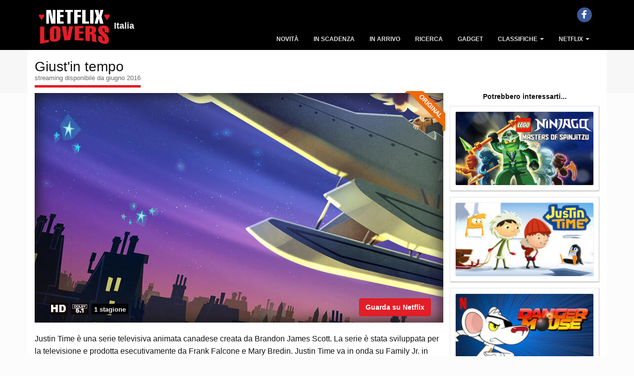

--- FILE ---
content_type: text/html; charset=utf-8
request_url: https://www.netflixlovers.it/catalogo-netflix-italia/80087548/giustin-tempo
body_size: 7602
content:
<!DOCTYPE html><html lang="it"><head><meta charset="utf-8"><meta name="viewport" content="width=device-width,initial-scale=1.0"><title>Giust&#x27;in tempo (Serie TV) - streaming, stagioni, cast, trama</title><meta name="description" content="L'immaginazione di Giustino lo porta in giro per il mondo e per la storia, dove impara lezioni di vita, divertendosi con i suoi due amici immaginari."><link rel="canonical" href="https://www.netflixlovers.it/catalogo-netflix-italia/80087548/giustin-tempo"><meta property="og:url" content="https://www.netflixlovers.it/catalogo-netflix-italia/80087548/giustin-tempo"><meta property="og:type" content="video.tv_show"><meta property="og:title" content="Giust'in tempo (Serie TV) - streaming, stagioni, cast, trama"><meta property="og:description" content="L'immaginazione di Giustino lo porta in giro per il mondo e per la storia, dove impara lezioni di vita, divertendosi con i suoi due amici immaginari."><meta property="og:image" content="https://img.netflixlovers.it/img/movies/G/80087548-giustin-tempo-netflix-1_825x464.jpg"><meta property="og:site_name" content="Netflix Lovers Italia"><meta property="og:locale" content="it-IT"><script type="application/ld+json">{"@context":"http://schema.org","@type":"TVSeries","name":"Giust&#x27;in tempo","url":"https://www.netflixlovers.it/catalogo-netflix-italia/80087548/giustin-tempo","description":"L&#x27;immaginazione di Giustino lo porta in giro per il mondo e per la storia, dove impara lezioni di vita, divertendosi con i suoi due amici immaginari.","image":"https://img.netflixlovers.it/img/movies/G/80087548-giustin-tempo-netflix-1_825x464.jpg","actor":[{"@type":"Person","name":"Drew Davis"},{"@type":"Person","name":"Jenna Warren"},{"@type":"Person","name":"Scott McCord"}],"creator":[{"@type":"Person","name":"Brandon James Scott"}],"aggregateRating":{"@type":"AggregateRating","bestRating":"5.0","worstRating":"0.0","ratingValue":"3.3","ratingCount":"297"},"genre":["Serie TV","Istruttivi","Cartoni TV","TV per bambini"],"datePublished":"2016"}</script><style>body{color:#222222;background-color:#fcfcfc}</style><!--[if gte IE 9]><style>.gradient{filter:none}</style><![endif]--><link rel="stylesheet" href="/css/app.min.css?v=grlNr2-fYY70WnCWjDFXjg9l3WnOX1wGjJD9vDNUQoQ"><script defer src="https://stats.enneagramly.it/script.js" data-website-id="0011554e-ec58-4735-bb4d-1a4235a568fb"></script><body><header><div class="navbar navbar-inverse navbar-fixed-top" role="navigation"><div class="container"><span id="country">Italia</span><div class="navbar-header"><div class="dropdown"><button class="btn btn-default dropdown-toggle" data-toggle="collapse" data-target=".navbar-collapse" type="button" id="ddMenu" aria-haspopup="true" aria-expanded="true"> <span class="ddtitle">MENU</span> <span class="caret"></span> </button></div><a class="navbar-brand logo" rel="home" href="/" alt="Vai alla Pagina Principale" title="Vai alla Pagina Principale"></a></div><nav class="collapse navbar-collapse"><ul class="nav navbar-nav"><li><a onclick="setCookie()" title="Le ultime uscite e le novità in streaming su Netflix Italia: nuovi film, nuove serie Tv, nuovi documentari e tanto altro. Aggiornato più volte al giorno, anche con i nuovi episodi." href="/novita-su-netflix">Novit&#xE0;</a><li><a onclick="setCookie()" title="Film, Serie Tv, Documentari, Anime e Cartoni Animati scaduti ed in scadenza nelle prossime settimane sul servizio in streaming di Netflix Italia" href="/contenuti-in-scadenza">In Scadenza</a><li><a onclick="setCookie()" title="Prossimamente in uscita sul catalogo Netflix: tutti i film, le serie Tv, i documentari, gli anime e i cartoni animati in uscita nelle prossime settimane" href="/prossimamente-su-netflix">In Arrivo</a><li><a onclick="setCookie()" title="Il catalogo completo della programmazione su Netflix Italia con motore di ricerca, i migliori Film, le Serie Tv, i Documentari, gli Anime e i Cartoni Animati disponibili su Netflix Italia. La tua Guida per lo streaming!" href="/catalogo-netflix-italia">Ricerca</a><li><a onclick="setCookie()" title="Gadget, T-Shirt, Funko Pop, Tazze e altro fantastico merchandising dedicato a Film e Serie Tv su Netflix Italia" href="/gadget">Gadget</a><li class="dropdown"><a href="#" class="dropdown-toggle" data-toggle="dropdown"> Classifiche <b class="caret"></b> </a><ul class="dropdown-menu"><li><a onclick="setCookie()" href="/classifiche/ultimi-7-giorni">Il meglio degli ultimi 7 gg</a><li><a onclick="setCookie()" href="/classifiche/questo-mese">Il meglio di questo mese</a><li><a onclick="setCookie()" href="/classifiche/film">Migliori Film</a><li><a onclick="setCookie()" href="/classifiche/migliori-serie-tv-su-netflix">Migliori Serie Tv</a><li><a onclick="setCookie()" href="/classifiche/documentari">Migliori Documentari</a><li><a onclick="setCookie()" href="/classifiche">Tutte le <b>60</b> classifiche per Netflix Italia</a></ul><li class="dropdown"><a href="#" class="dropdown-toggle" data-toggle="dropdown"> Netflix <b class="caret"></b> </a><ul class="dropdown-menu"><li><a onclick="setCookie()" href="/netflix/come-abbonarsi">Come Abbonarsi a Netflix</a><li><a onclick="setCookie()" href="/netflix/come-vedere">Come vedere Netflix</a><li><a onclick="setCookie()" href="/netflix/storia">La Storia di Netflix</a></ul></ul><div class="menu-on-top text-center mb-xs-15px"><a class="social-icon fb-share" href="https://www.facebook.com/NetflixLoversIT" target="_blank" title="Facebook"> <span class="icon icon-facebook"></span> </a></div></nav></div></div></header><div class="container-fluid no-padding pageTitle"><div class="container"><h1>Giust&#x27;in tempo <span>streaming disponibile da giugno 2016</span></h1></div></div><div class="container" id="movie"><div class="page-left mb-15px"><div><div class="vignette ribbon-original"><img class="img-responsive" src="https://img.netflixlovers.it/img/movies/G/80087548-giustin-tempo-netflix-1_825x464.jpg" alt="Immagine tratta da Giust'in tempo" title="Immagine tratta da Giust'in tempo"><div class="row no-margin"><div class="col-xs-12"><span class="icon icon-HD mr-1">&nbsp;</span> <span class="icon icon-51 mr-1">&nbsp;</span> <span class="seasons">1 stagione </span></div></div><a href="https://www.netflix.com/title/80087548" class="btn btn-primary hidden-xs hidden-sm">Guarda su Netflix</a></div><p>Justin Time &#xE8; una serie televisiva animata canadese creata da Brandon James Scott. La serie &#xE8; stata sviluppata per la televisione e prodotta esecutivamente da Frank Falcone e Mary Bredin. Justin Time va in onda su Family Jr. in inglese e T&#xE9;l&#xE9;magino in francese in Canada, TiJi in francese in Francia e in russo in Russia, Discovery Kids in spagnolo latino-americano in America Latina e in portoghese brasiliano in Brasile, Nickelodeon Junior in francese in Francia, Cartoonito e Disney Junior in italiano in Italia, Hop! in ebraico in Israele, Clan in spagnolo castigliano in Spagna, Universal Kids (conosciuta come Sprout) e Qubo negli Stati Uniti, Tiny Pop nel Regno Unito e Duronto TV in bengalese in Bangladesh. La serie ha debuttato il 22 settembre 2011 e il finale &#xE8; andato in onda il 24 giugno 2016. Sono state prodotte tre stagioni di 39 episodi, composte da 76 segmenti.<div class="hidden-md hidden-lg text-center"><a href="https://www.netflix.com/title/80087548" class="btn btn-primary">Guarda su Netflix</a></div><div class="rate-lovers"><div class="rating" title="Punteggio Netflix Lovers 3.25">3,3</div><div class="rating-bar" title="Punteggio Netflix Lovers 3.25"><div class="rating-bg">&nbsp;</div><div class="rating-line" style="width:65.05%">&nbsp;</div><div class="icon rating-empty">&nbsp;</div></div><div class="rating-footer">Punteggio Netflix Lovers</div></div><div class="ratings"><div class="icon imdb"><a title="Internet Movie DataBase" href="https://www.imdb.com/title/tt1870073/" target="_blank"> <span class="rate r3422802862">&nbsp;</span> </a></div><div class="icon tmdb"><a title="TheMovieDb" href="https://www.themoviedb.org/tv/51795" target="_blank"> <span class="rate r3422794648">&nbsp;</span> </a></div></div><div class="divider"><span> <i class="icon icon-heart-red"></i> </span></div><h2 class="plot-title">Trama <span>(potrebbe contenere <b>spoiler</b>!)</span></h2><div class="plot-container closed" id="plot"><p>La serie ruota attorno alle avventure di Justin. In ogni episodio, Justin incontra un problema dell&#x27;infanzia quotidiana (come la condivisione, il lavoro di squadra o l&#x27;attenzione). Poi Justin e il suo aiutante mutaforma Squidgy risolvono i problemi affrontandoli in avventure nel tempo e nel mondo. In ogni avventura, Justin e Squidgy incontrano la loro migliore amica Olive, che vive sempre nel luogo e nel tempo che stanno visitando e che di solito ha bisogno del loro aiuto per portare a termine un compito. Insieme, i tre incontrano lo stesso problema che Justin deve affrontare nel suo mondo e insieme lo risolvono prima che Justin venga richiamato dai suoi genitori nel suo mondo.<p>Nel concept originale, Justin viaggiava attraverso una macchina del tempo, da cui il titolo &quot;Justin Time&quot;. Poich&#xE9; il concetto di &quot;passato&quot; &#xE8; impegnativo per i bambini in et&#xE0; prescolare, la serie TV si concentra invece su avventure divertenti pi&#xF9; adatte allo sviluppo.<p>La bandiera canadese &#xE8; blu e bianca nella sigla invece del rosso e del bianco ufficiali.<p>Nel novembre 2014 &#xE8; stato annunciato che Netflix e Disney Junior Canada hanno commissionato un nuovo ordine di episodi di Justin Time. I 13 episodi da mezz&#x27;ora sono stati rilasciati nella primavera del 2016 con il titolo Justin Time Go.<p>Justin Time &#xE8; stato nominato ai Daytime Emmy Award 2013 per l&#x27;Outstanding Preschool Animated Program e agli Annie Award 2013 per la Best Animated Television Production For Preschool Children.</p><script defer>var async=async||[];async.push(["ready",function(){$('#plot').readmore({speed:75,collapsedHeight:100,heightMargin:50,embedCSS:true,blockCSS:'overflow:hidden',moreLink:'<a class="rlink" href="#">Leggi tutto</a>',lessLink:'<a class="rlink" href="#">Chiudi</a>',beforeToggle:function(trigger,element,expanded){if(expanded){$('html, body').animate({scrollTop:$("#plot").offset().top-100},{duration:100});$('#plot').addClass('closed');}else{$('#plot').removeClass('closed');}}});}]);</script></div><div class="row mx-2 people-container"><div class="col-xs-6"><h3>Tipologia</h3><span> <a href="/catalogo-netflix-italia/tipologia/serie-tv">Serie TV</a> </span></div><div class="col-xs-6"><h3>Stagioni</h3>1</div></div><div class="row mx-2 people-container"><div class="col-xs-12 col-sm-6"><h3>Autori</h3><span class="movie-link" onclick="location.href='/catalogo-netflix-italia/autori/brandon-james-scott-30193348'">Brandon James Scott</span></div><div class="col-xs-12 col-sm-6"><h3>Cast</h3><span class="movie-link" onclick="location.href='/catalogo-netflix-italia/attori/drew-davis-30157135'">Drew Davis</span> <span class="movie-link" onclick="location.href='/catalogo-netflix-italia/attori/jenna-warren-30193349'">Jenna Warren</span> <span class="movie-link" onclick="location.href='/catalogo-netflix-italia/attori/scott-mccord-20016289'">Scott McCord</span></div></div><div class="row mx-2"><div class="col-xs-12 col-sm-6 genres-container"><h3>Generi</h3><span> <a href="/catalogo-netflix-italia/generi/serie-tv-83">Serie TV</a> </span> <span> <a href="/catalogo-netflix-italia/generi/istruttivi-10659">Istruttivi</a> </span> <span> <a href="/catalogo-netflix-italia/generi/cartoni-tv-11177">Cartoni TV</a> </span> <span> <a href="/catalogo-netflix-italia/generi/tv-per-bambini-27346">TV per bambini</a> </span></div><div class="col-xs-12 col-sm-6 tags-container"><h3>Caratteristiche</h3><span class="movie-link" onclick="location.href='/catalogo-netflix-italia/tag/ingegnoso-100046'">Ingegnoso</span> <span class="movie-link" onclick="location.href='/catalogo-netflix-italia/tag/ottimista-100058'">Ottimista</span> <span class="movie-link" onclick="location.href='/catalogo-netflix-italia/tag/intelligente-108659'">Intelligente</span></div></div><div class="row mx-2"><div class="col-xs-12 col-sm-6 genres-container"><h3>Audio</h3><span class="movie-link" onclick="location.href='/catalogo-netflix-italia/audio/tedesco--de'">Tedesco</span> <span class="movie-link" onclick="location.href='/catalogo-netflix-italia/audio/inglese--en'">Inglese</span> <span class="movie-link" onclick="location.href='/catalogo-netflix-italia/audio/spagnolo-europeo--es-ES'">Spagnolo Europeo</span> <span class="movie-link" onclick="location.href='/catalogo-netflix-italia/audio/francese--fr'">Francese</span> <span class="movie-link" onclick="location.href='/catalogo-netflix-italia/audio/italiano--it'">Italiano</span></div><div class="col-xs-12 col-sm-6 tags-container"><h3>Sottotitoli</h3><span class="movie-link" onclick="location.href='/catalogo-netflix-italia/sottotitoli/inglese--en'">Inglese</span></div></div></div></div><div class="page-side"><div class="sense"><div><ins class="adsbygoogle" style="display:block" data-ad-client="ca-pub-9352450024483654" data-ad-slot="9976947469" data-ad-format="auto" data-full-width-responsive="true"></ins><script>(adsbygoogle=window.adsbygoogle||[]).push({});</script></div></div><div class="heading"><h5 class="mt-0"><strong>Potrebbero interessarti...</strong></h5></div><div class="mcard simple"><div class="thumbnail"><a href="/catalogo-netflix-italia/70252973/lego-ninjago-masters-of-spinjitzu"><img class="lazyload" data-src="https://img.netflixlovers.it/img/movies/L/70252973-lego-ninjago-masters-of-spinjitzu-netflix-boxarth_w300.jpg?v=250417075242" alt="LEGO Ninjago: Masters of Spinjitzu"></a></div></div><div class="mcard simple"><div class="thumbnail"><a href="/catalogo-netflix-italia/70272742/giustin-tempo"><img class="lazyload" data-src="https://img.netflixlovers.it/img/movies/G/70272742-giustin-tempo-netflix-boxarth_w300.jpg?v=220223110342" alt="Giust'in Tempo"></a></div></div><div class="mcard simple"><div class="thumbnail"><a href="/catalogo-netflix-italia/80045820/danger-mouse"><img class="lazyload" data-src="https://img.netflixlovers.it/img/movies/D/80045820-danger-mouse-netflix-boxarth_w300.jpg?v=220223102729" alt="Danger Mouse"></a></div></div><div class="mcard simple"><div class="thumbnail"><a href="/catalogo-netflix-italia/80022276/bottersnikes-gumbles"><img class="lazyload" data-src="https://img.netflixlovers.it/img/movies/B/80022276-bottersnikes-gumbles-netflix-boxarth_w300.jpg?v=220223104600" alt="Bottersnikes &amp; Gumbles"></a></div></div><div class="sense a300x600"><div><ins class="adsbygoogle" style="display:inline-block;width:300px;height:600px" data-ad-client="ca-pub-9352450024483654" data-ad-slot="1513055430"></ins><script>(adsbygoogle=window.adsbygoogle||[]).push({});</script></div></div></div></div><div class="sense"><div><ins class="adsbygoogle" style="display:block" data-ad-format="autorelaxed" data-ad-client="ca-pub-9352450024483654" data-ad-slot="5497120012" data-matched-content-rows-num="4,2" data-matched-content-columns-num="1,4" data-matched-content-ui-type="image_stacked,image_stacked"> </ins><script>(adsbygoogle=window.adsbygoogle||[]).push({});</script></div></div><footer id="footer" data-nosnippet><div class="container"><div class="row"><div class="footer-ribbon"><span>Disclaimer</span></div><div class="col-md-12"><p class="disclaimer">Netflix Lovers non &#xE8; gestito, moderato, di propriet&#xE0; o affiliato con Netflix o alcuno dei suoi partner a qualsiasi titolo. Gli autori non hanno alcuna affiliazione con Netflix, IMDB, Metacritic, TheMovieDb, Rotten Tomatoes o loro partner. Netflix Lovers &#xE8; un portale non ufficiale dedicato a Netflix Italia, tutto il materiale promozionale, compresi trailers, immagini e video sono copyright dei rispettivi proprietari. Se non autorizzata, ogni riproduzione e/o estrazione - anche attraverso software automatici - di contenuti e immagini presenti su questo sito &#xE8; espressamente vietata. <span class="gotop"> <a href="#top" alt="Vai in alto" title="Vai in alto"> <i class="icon icon-up"></i> </a> </span></div></div></div><div class="copyright"><div class="container"><div class="col-md-2 hidden-sm hidden-xs"><i class="icon icon-logo"></i></div><nav class="col-md-8 col-xs-12"><p>© Copyright 2026 Netflix Lovers. Tutti i diritti riservati. Netflix &#xE8; un marchio registrato di Netflix, Inc.<p class="policy"><a href="/privacy-policy">Privacy Policy</a> | <a href="/cookies">Cookies</a></nav><div class="col-md-2 hidden-sm hidden-xs"><i class="icon icon-logo"></i></div></div></div></footer><script defer src="/js/app.min.js?v=luc4Ul85DQIfklPY1A5tPSq3K_t69jrS5c4letbb2Ro"></script><script data-cookie="gdpr" type="text/plain">
         (function (w, d, s, l, i) {
         w[l] = w[l] || [];
         w[l].push({'gtm.start':new Date().getTime(),event: 'gtm.js'});
         var f = d.getElementsByTagName(s)[0],
         j = d.createElement(s),dl = l != 'dataLayer' ? '&l=' + l : '';
         j.async = true;
         j.src ='https://www.googletagmanager.com/gtm.js?id=' + i + dl;
         f.parentNode.insertBefore(j, f);
         })(window, document, 'script', 'dataLayer', 'GTM-5MRHSQN');
      </script><script>var enableCookies=function(type){$('img[data-cookie="'+type+'"]').each(function(){$(this).attr("src",$(this).attr("data-src"));});$('script[type="text/plain"][data-cookie="'+type+'"]').each(function(){$(this).attr("data-src")?$(this).after('<script type="text/javascript" src="'+$(this).attr("data-src")+'">'+"</"+"script>"):$(this).after('<script type="text/javascript">'+$(this).html()+"</"+"script>");$(this).empty();$(this).remove();});$('iframe[data-cookie="'+type+'"]').each(function(){$(this).attr("src",$(this).attr("data-src"));});}</script><script async>(function(){var host=window.location.hostname;var element=document.createElement('script');var firstScript=document.getElementsByTagName('script')[0];var url='https://cmp.inmobi.com'.concat('/choice/','LqkhBJCb8Pa-v','/',host,'/choice.js?tag_version=V3');var uspTries=0;var uspTriesLimit=3;element.async=true;element.type='text/javascript';element.src=url;firstScript.parentNode.insertBefore(element,firstScript);function makeStub(){var TCF_LOCATOR_NAME='__tcfapiLocator';var queue=[];var win=window;var cmpFrame;function addFrame(){var doc=win.document;var otherCMP=!!(win.frames[TCF_LOCATOR_NAME]);if(!otherCMP){if(doc.body){var iframe=doc.createElement('iframe');iframe.style.cssText='display:none';iframe.name=TCF_LOCATOR_NAME;doc.body.appendChild(iframe);}else{setTimeout(addFrame,5);}}
return!otherCMP;}
function tcfAPIHandler(){var gdprApplies;var args=arguments;if(!args.length){return queue;}else if(args[0]==='setGdprApplies'){if(args.length>3&&args[2]===2&&typeof args[3]==='boolean'){gdprApplies=args[3];if(typeof args[2]==='function'){args[2]('set',true);}}}else if(args[0]==='ping'){var retr={gdprApplies:gdprApplies,cmpLoaded:false,cmpStatus:'stub'};if(typeof args[2]==='function'){args[2](retr);}}else{if(args[0]==='init'&&typeof args[3]==='object'){args[3]=Object.assign(args[3],{tag_version:'V3'});}
queue.push(args);}}
function postMessageEventHandler(event){var msgIsString=typeof event.data==='string';var json={};try{if(msgIsString){json=JSON.parse(event.data);}else{json=event.data;}}catch(ignore){}
var payload=json.__tcfapiCall;if(payload){window.__tcfapi(payload.command,payload.version,function(retValue,success){var returnMsg={__tcfapiReturn:{returnValue:retValue,success:success,callId:payload.callId}};if(msgIsString){returnMsg=JSON.stringify(returnMsg);}
if(event&&event.source&&event.source.postMessage){event.source.postMessage(returnMsg,'*');}},payload.parameter);}}
while(win){try{if(win.frames[TCF_LOCATOR_NAME]){cmpFrame=win;break;}}catch(ignore){}
if(win===window.top){break;}
win=win.parent;}
if(!cmpFrame){addFrame();win.__tcfapi=tcfAPIHandler;win.addEventListener('message',postMessageEventHandler,false);}};makeStub();var uspStubFunction=function(){var arg=arguments;if(typeof window.__uspapi!==uspStubFunction){setTimeout(function(){if(typeof window.__uspapi!=='undefined'){window.__uspapi.apply(window.__uspapi,arg);}},500);}};var checkIfUspIsReady=function(){uspTries++;if(window.__uspapi===uspStubFunction&&uspTries<uspTriesLimit){console.warn('USP is not accessible');}else{clearInterval(uspInterval);}};if(typeof window.__uspapi==='undefined'){window.__uspapi=uspStubFunction;var uspInterval=setInterval(checkIfUspIsReady,6000);}})();</script><script>__tcfapi('addEventListener',2,function(tcData,success){if(success){if(tcData.purpose.consents&&tcData.purpose.consents["1"]==true){enableCookies("gdpr");}
if(tcData.eventStatus==='tcloaded'){console.log("we have consent");if(Cookies.get("cookieaccepted")){enableCookies("gdpr");}}else if(tcData.eventStatus==='useractioncomplete'){console.log("we have consent through UI");Cookies.set("cookieaccepted","true",{expires:365});enableCookies("gdpr");if(typeof dataLayer!=='undefined'){(function(w,d,s,l,i){var f=d.getElementsByTagName(s)[0],j=d.createElement(s),dl=l!='dataLayer'?'&l='+l:'';j.async=true;j.src='https://www.googletagmanager.com/gtm.js?id='+i+dl;f.parentNode.insertBefore(j,f);})(window,document,'script','dataLayer','GTM-5MRHSQN');}}else{console.log('Debug: tcData.eventStatus: ',tcData.eventStatus);}}});</script><script defer>var async=async||[];async.push(["ready",function(){$('#gadgets').slick({infinite:true,dots:true,slidesToShow:4,slidesToScroll:1,autoplay:true,autoplaySpeed:3000,responsive:[{breakpoint:1024,settings:{slidesToShow:3,slidesToScroll:1}},{breakpoint:768,settings:{slidesToShow:2,slidesToScroll:1}},{breakpoint:480,settings:{slidesToShow:1,slidesToScroll:1}}]});}]);</script><div id="abg"></div><script data-cookie="gdpr" type="text/plain" defer>
          var async = async || [];
          async.push(["ready", function () {
              
               if($("#abg").length){
                 window.setTimeout(function (){
                                   var s = document.createElement("script");
                                   s.type = "text/javascript";
                                   s.async = true; 
                                   s.src = "https://pagead2.googlesyndication.com/pagead/js/adsbygoogle.js?client=ca-pub-9352450024483654";
                                   $("#abg").append(s);
                 }, 0);
    
                  }
            
    
          }]);
    </script>